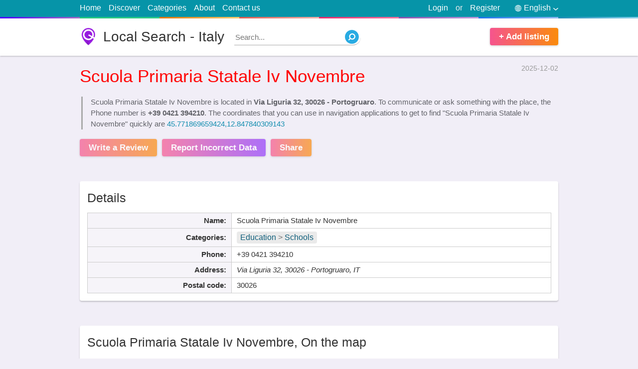

--- FILE ---
content_type: text/html; charset=utf8
request_url: https://education.italy724.info/en/scuola-primaria-statale-iv-novembre-39-0421-394210.html
body_size: 10839
content:
<!doctype html>
<html lang="en">
<head>
<meta http-equiv="Content-Type" content="text/html; charset=utf-8">
<title>Scuola Primaria Statale Iv Novembre | Via Liguria 32, 30026 - Portogruaro</title>
<meta name="title" content="Scuola Primaria Statale Iv Novembre | Via Liguria 32, 30026 - Portogruaro">
<base href="https://italy724.info/" />
<link rel="shortcut icon" type="image/x-icon" href="https://italy724.info/favicon.ico">
<meta http-equiv="X-UA-Compatible" content="IE=edge">
<meta name="viewport" content="width=device-width, initial-scale=1, maximum-scale=1, user-scalable=no">
<meta name='description' content='Get address, phone number, hours, reviews, photos, geolocation and more for Scuola Primaria Statale Iv Novembre | Via Liguria 32, 30026 - Portogruaro on italy724.info'>
<meta name='keywords' content='Scuola Primaria Statale Iv NovembreEducation , Schools,Via Liguria 32, 30026 - Portogruaro,address,phone number,hours,reviews,photos,location,Local Search - Italy,italy724.info,yellow pages'>
<link rel="canonical" href="https://education.italy724.info/en/scuola-primaria-statale-iv-novembre-39-0421-394210.html">
<link rel="alternate" href="https://education.italy724.info/it/scuola-primaria-statale-iv-novembre-39-0421-394210.html" hreflang="it">
<link rel="alternate" href="https://education.italy724.info/de/scuola-primaria-statale-iv-novembre-39-0421-394210.html" hreflang="de">
<link rel="alternate" href="https://education.italy724.info/fr/scuola-primaria-statale-iv-novembre-39-0421-394210.html" hreflang="fr">
<link rel="alternate" href="https://education.italy724.info/es/scuola-primaria-statale-iv-novembre-39-0421-394210.html" hreflang="es">
<link rel="alternate" href="https://education.italy724.info/nl/scuola-primaria-statale-iv-novembre-39-0421-394210.html" hreflang="nl">
<meta name="format-detection" content="telephone=no">
<meta property="og:type" content="website">
<meta property="og:title" content="Scuola Primaria Statale Iv Novembre | Via Liguria 32, 30026 - Portogruaro">
<meta property="og:description" content="Get address, phone number, hours, reviews, photos, geolocation and more for Scuola Primaria Statale Iv Novembre | Via Liguria 32, 30026 - Portogruaro on italy724.info">
<meta property="og:image" content="https://www.bing.com/maps/geoplat/REST/v1/Imagery/Map/RoadVibrant/45.771869659424,12.847840309143/8?ms=225,225&pp=45.771869659424,12.847840309143;113&ml=Basemap&c=en-US&fmt=jpeg&da=ro&key=AnTcaqBi2ypp0xI-OZNi4W_ik2KhjgpqioTAtXLC8GzkMBQRMlyxvxyTnd5b73im">
<meta property="og:image:secure_url" content="https://www.bing.com/maps/geoplat/REST/v1/Imagery/Map/RoadVibrant/45.771869659424,12.847840309143/8?ms=225,225&pp=45.771869659424,12.847840309143;113&ml=Basemap&c=en-US&fmt=jpeg&da=ro&key=AnTcaqBi2ypp0xI-OZNi4W_ik2KhjgpqioTAtXLC8GzkMBQRMlyxvxyTnd5b73im">
<meta property="og:url" content="https://education.italy724.info/en/scuola-primaria-statale-iv-novembre-39-0421-394210.html">
<meta name="twitter:title" content="Scuola Primaria Statale Iv Novembre | Via Liguria 32, 30026 - Portogruaro">
<meta name="twitter:description" content="Get address, phone number, hours, reviews, photos, geolocation and more for Scuola Primaria Statale Iv Novembre | Via Liguria 32, 30026 - Portogruaro on italy724.info">
<meta name="twitter:image" content="https://www.bing.com/maps/geoplat/REST/v1/Imagery/Map/RoadVibrant/45.771869659424,12.847840309143/8?ms=225,225&pp=45.771869659424,12.847840309143;113&ml=Basemap&c=en-US&fmt=jpeg&da=ro&key=AnTcaqBi2ypp0xI-OZNi4W_ik2KhjgpqioTAtXLC8GzkMBQRMlyxvxyTnd5b73im">
<meta property="article:published_time" content="2025-12-02">
<meta property="article:modified_time" content="2025-12-02">
<script src="https://cdn.italy724.info/assets/scripts/jquery-1.12.3.min.js"></script>






<style>
html, body {
	background:#f1eef7;
	text-align:left;
	direction:ltr;
	color: #333;
	width: 100%;
	height: 100%;
	padding:0;
	margin:0;
}
html, body, input, textarea, select, button {
	font: 400 15px/1.5 calibri,Tahoma, Arial;
}
section {
	display: block;
}
input:focus,
select:focus,
textarea:focus {
	outline:3px solid #cbe4f7;
	border-color: #88bae1 !important;
	-webkit-box-shadow: 0 0 0 3px #cbe4f7 !important;
	box-shadow: 0 0 0 3px #cbe4f7 !important;
}
a {
	text-decoration: none;
	color: #148eb0;
}
img {
	border: 0;
}
div {
	display: block;
}
h1,h2,h3,h4,h5 {
	margin:0;
	padding: 0;
	font-weight: 500;
}
label,
button {
	cursor: pointer;
}
button {
	text-align:center;
}
button:hover {
	opacity:0.75;
}
.wrapper {
	display: block;
	position: relative;
	width:75%;
	margin:0 auto;
}
.clear {
	clear:both;
}
.right {
	float: right !important;
}

/* Start site Header section */
#site-header {
	background: #FFF;
	min-height: 75px;
	margin-bottom: 15px;
	-webkit-box-shadow: 0 1px 3px 0 rgba(0,0,0,0.25);
	box-shadow: 0 1px 3px 0 rgba(0,0,0,0.25);
}
#site-logo {
	background:url(assets/media/logo.png) no-repeat;
	background-size: auto 100%;
	color: #333;
	float: left;
	line-height: 1.25;
	font-size: 28px;
	padding-left: 47px;
	margin: 19px 0;
}
#site-nav {
	background: #0694a8;
	font-size: 16px;
}
#site-nav::after {
	content: ' ';
	display: block;
	height: 3px;
	background: #c49cde;
	width: 100%;
	background-image: -webkit-linear-gradient(to right,#4801ff,#a36bc7 12.5%,#20c981 12.5%,#2dce89 25%,#e67605 25%,#fecf71 37.5%,#e45a4d 37.5%,#f8b5ae 50%,#ec296b 50%,#fa74a1 62.5%,#8b51b0 62.5%,#c49cde 75%,#1874f0 75%,#92bbf4 87.5%,#1d8eb6 87.5%,#89d3ee);
	background-image: -moz-linear-gradient(to right,#4801ff,#a36bc7 12.5%,#20c981 12.5%,#2dce89 25%,#e67605 25%,#fecf71 37.5%,#e45a4d 37.5%,#f8b5ae 50%,#ec296b 50%,#fa74a1 62.5%,#8b51b0 62.5%,#c49cde 75%,#1874f0 75%,#92bbf4 87.5%,#1d8eb6 87.5%,#89d3ee);
	background-image: -o-linear-gradient(to right,#4801ff,#a36bc7 12.5%,#20c981 12.5%,#2dce89 25%,#e67605 25%,#fecf71 37.5%,#e45a4d 37.5%,#f8b5ae 50%,#ec296b 50%,#fa74a1 62.5%,#8b51b0 62.5%,#c49cde 75%,#1874f0 75%,#92bbf4 87.5%,#1d8eb6 87.5%,#89d3ee);
	background-image: linear-gradient(to right,#4801ff,#a36bc7 12.5%,#20c981 12.5%,#2dce89 25%,#e67605 25%,#fecf71 37.5%,#e45a4d 37.5%,#f8b5ae 50%,#ec296b 50%,#fa74a1 62.5%,#8b51b0 62.5%,#c49cde 75%,#1874f0 75%,#92bbf4 87.5%,#1d8eb6 87.5%,#89d3ee);
}
#site-nav .wrapper > ul {
	margin:0;
	padding:0;
	color:#eee;
	list-style-type:none;
}
#site-nav .wrapper > ul > li {
	padding: 4px 0 6px;
	margin-right: 15px;
	float: left;
	position:relative;
}
#site-nav .wrapper > ul > li:hover ul {
	display: block;
}
#site-nav .wrapper > ul > li > a {
	color:#FFF;
}
#site-nav .wrapper > ul > li > a:hover {
	text-decoration:underline;
}
#site-nav .wrapper > ul > li.right {
	margin-right:0;
	margin-left: 15px;
}
.signup-tick {
	width: auto !important;
    margin-right: 5px!important;
}
.light-button1,
.light-button2 {
	background: #f76f4e;
	background: -webkit-gradient(linear,left top,right top,from(#f5548e),to(#fa8b0c));
	background: -webkit-linear-gradient(left,#f5548e,#fa8b0c);
	background: -o-linear-gradient(left,#f5548e,#fa8b0c);
	background: linear-gradient(to right,#f5548e,#fa8b0c);
	color: #FFF;
	font-weight: 600;
	font-size: 17px;
	padding: 5px 18px;
	margin-top: 19px;
	border: none;
	margin-right: 10px;
	display: inline-block;
	float: left;
	cursor: pointer;
	-webkit-box-shadow: 0 1px 4px 0px rgba(0,0,0,0.2);
	box-shadow: 0 1px 4px 0px rgba(0,0,0,0.2);
	-webkit-border-radius: 4px;
	border-radius: 4px;
}
.light-button2 {
	background: #c447c2;
	background: -webkit-gradient(linear,left top,right top,from(#f5548e),to(#903af9));
	background: -webkit-linear-gradient(left,#f5548e,#903af9);
	background: -o-linear-gradient(left,#f5548e,#903af9);
	background: linear-gradient(to right,#f5548e,#903af9);
}
#site-add-listings {
	margin-right: 0;
	float: right;
}
/* End site Header section */

#page-title {
	margin: 20px 0;
	font-size: 29px;
}
.none {
	display: none;
}
.block {
	background: #FFF;
	-webkit-box-shadow: 0 2px 3px 0px rgba(0,0,0,0.2);
	box-shadow: 0 2px 3px 0px rgba(0,0,0,0.2);
	-webkit-border-radius: 4px;
	border-radius: 4px;
	padding:15px;
	margin: 50px auto;
	position: relative;
}
#top-search {
	min-height:50px;
	margin:0 auto 0;
	position: relative;
	z-index: 2;
	padding:20px;
}
.global-inputs,
#top-search form input,
#top-search form select,
#top-search form button {
	box-sizing:border-box;
	padding:0 3% 2px;
	margin:0;
	width: 100%;
	height:50px;
	border:1px solid #ddd;
	font-size: 16px; 
	float: left;
	-webkit-border-radius: 4px;
	border-radius: 4px;
}
.global-inputs {
	margin-top:15px;
}
#top-search form label {
	position:relative;
	margin:0 1.9% 0 0;
	float: left;
	width: 26%;
}
#top-search form label span {
    position: absolute;
    top: -13px;
    left: 3px;
    background: #FFF;
    padding: 0 5px;
    color: red;
	height: 25px;
	overflow:hidden;
    font-weight: 500;
}
#top-search form label span small {
	color: #bbb;
	font-size: 13px;
}
#top-search form button {
	font-weight: 500;
	border:0;
	font-size: 22px;
	float: right;
	width: 16%;
	line-height: 1.5;
	padding: 0 0 2px;
	margin-right:0;
}
#ftr {
	margin-top: 35px;
	background:#444;
	color:#ccc;
}
#ftr a {
	color:#FFF;
}
#ftr-bar {
	background: #333;
	text-align: center;
}
#ftr-links {
	list-style: none;
	display: inline-block;
}
#ftr-links li {
	display: inline-block;
	margin-left: 25px;
}
#ftr-links li a:hover {
	color:#ddd;
}
#ftr-bar p {
	float: left;
}
#ftr-text {
	padding:1px 0;
}
.block h3 {
	font-weight: 500;
	font-size: 25px;
	line-height: 1.5;
	margin-bottom: 15px;
	border-bottom: 1px solid #ddd;
	padding-bottom: 7px;
}
#most-switch {
	position: absolute;
	top: 24px;
	right: 15px;
	float: right;
}
#most-switch span.selected {
	color: #000;
	font-weight: 600;
	text-decoration: none;
}
#most-switch span {
	color: #2e74b7;
	text-decoration: underline;
	cursor: pointer;
}
.list-box {
	margin: 0;
	list-style: none;
	padding-left: 12px;
}
.list-box li {
	border-bottom: 1px dotted #DDD;
	padding:3px 0 5px;
}
.list-box li:last-child {
	border-bottom: none;
}
.list-box li::before {
  content: "\2022"; 
  color: red; 
  font-weight: bold;
  display: inline-block; 
  width: 1em; 
  margin-left: -1em;
  font-size: 12px;
}
.list-box a {
	color:#333;
}
.list-box span {
	color: #999;
	font-size: 13px;
}
#quick-search {
	float: left;
	position: relative;
	margin: 21px 0 0 20px;
	width: 250px;
}
#quick-search input {
	position: absolute;
	z-index:1;
	top:0;
	width:100%;
	left:0;
	border: none;
	border-bottom:1px solid #aaa;
	height:30px;
	-webkit-border-radius: 0 50px 50px 0;
	border-radius: 0 50px 50px 0;
}
#quick-search input:focus {
	outline:none !important;
	-webkit-box-shadow: none !important;
	box-shadow: none !important;
}
#quick-search button {
	background: url(assets/media/search.png) no-repeat;
	width: 28px;
	height: 28px;
	position: absolute;
	border:0;
	z-index:2;
	top:2px;
	right:0;
}
#language-picker {
	color:#FFF;
	cursor:pointer;
}
#language-picker::before {
    content: " ";
    background: url(assets/media/languages.png) no-repeat;
    width: 13px;
    height: 13px;
    display: block;
    float: left;
    margin: 6px 5px 0 15px;
}
#language-picker::after {
    content: " ";
    background: url(assets/media/down.png) no-repeat;
    width: 10px;
    height: 5px;
    display: block;
    float: right;
    margin: 12px 0 0 5px;
}
#languages-pop {
    position: absolute;
    top: 100%;
    right: 0;
    list-style: none;
    background: #FFF;
    padding: 0;
    margin: 0;
    z-index: 99;
    width: 95px;
    text-align: center;
	border:1px solid #ddd;
	display: none;
	-webkit-box-shadow: 0 2px 3px 0px rgba(0,0,0,0.15);
	box-shadow: 0 2px 3px 0px rgba(0,0,0,0.15);
}
#languages-pop li {
	border-bottom: 1px dotted #bbb;
	display:block !important;
}
#languages-pop li:last-child {
	border-bottom: none;
}
#languages-pop li a {
	display: block;
	color: black !important;
}




#share-area,#login-area{
    position:fixed;
    top:0;
    left:0;
    z-index:9999;
    width:100%;
    height:100%;
    padding:0;
    margin:0;
    display:none
}
.error-area span{
    background-color:#fdeaea;
    border:1px solid #fbd5d5;
    padding:10px;
    font-size:12px;
    display:block;
    margin-top:20px
}
#share-obscurity-overlay,#login-obscurity-overlay{
    background:#111;
    position:absolute;
    top:0;
    left:0;
    width:100%;
    height:100%;
    z-index:1;
    zoom:1;
    filter:alpha(opacity=60);
    opacity:.6
}
#share-box,#login-box{
    background:#FFF;
    position:relative;
    width:340px;
    border-radius:9px;
    z-index:2;
    margin:68px auto 0;
    overflow:hidden;
    -webkit-box-shadow:0 .1rem 2rem rgba(0,0,0,.3);
    box-shadow:0 .1rem 2rem rgba(0,0,0,.3);
    -webkit-border-radius:9px;
    border-radius:9px
}
#share-box{
    padding:10px
}
.social-links{
    display:inline-block;
    padding:5px 10px;
    color:#FFF;
    background:#3b5998;
    margin-top:10px
}
.social-links.g{
    background:#db4a39
}
.social-links.t{
    background:#0084b4
}
.social-links.l{
    background:#0e76a8
}
.social-links.r{
    background:#ff4500
}
.social-links.p{
    background:#bd081c
}
#login-box .index-button{
    margin-left:auto;
    margin-right:auto;
    display:block
}
#user-links .none{
    display:none
}
.tabsContent{
    display:none
}
.tabsContent.selected{
    display:block
}
#share-close, #login-close {
    position: absolute;
    top: 0px;
    right: 15px;
    color: #999;
    font-weight: 500;
    cursor: pointer;
    font-size: 24px;
}
#login-box-inside{
    margin:25px
}
#login-tabs{
    list-style-type:none;
    margin:0;
    padding:0
}
#login-tabs li{
    width:50%;
    border-bottom:1px solid #ddd;
    float:left;
    text-align:center;
    padding:12px 0;
    cursor:pointer
}
#login-tabs .selected{
    font-weight:600;
    border-bottom:3px solid #2b94e1
}
#login-box .index-input{
    margin-top:25px
}
#login-box button {
    display: block;
    width: 150px;
    margin: 15px auto 0;
    float: none;
}
#menu-responsive {
    background: url(assets/media/menu.svg) 48% 48% no-repeat;
        background-size: auto;
    background-size: 15px 18px;
    width: 34px;
    border: 1px solid #ccc;
    -webkit-border-radius: 5px;
    border-radius: 5px;
    height: 24px;
    float: left;
    margin-top: 4px;
    margin-bottom: 4px;
    display: none;
}
.signTextPages {
	max-width: 750px;
	margin-top: 40px;
	margin-bottom: 40px;
}
.signTextPages h4 {
	font-weight: 500;
	font-size: 24px;
	margin-top: 30px;
}




















@media only screen and (max-width:1024px){
    .wrapper{
        width:92%
    }
	#ftr-bar {
		padding: 2px 0;
	}
	#ftr-bar .wrapper > * {
		text-align:center;
		float: none !important;
		padding-left:0;
		display: block;
	}
	#ftr-links li {
		margin:0 13px;
	}
}
@media only screen and (max-width:800px){
	#quick-search {
		width: 175px;
	}
}
@media only screen and (max-width:768px){
	#site-nav li.right.or {
		display: none !important;
	}
	#site-logo {
		font-size: 25px;
		padding-left: 33px;
		margin-top: 22px;
	}
	#top-search form label {
		width: 31%;
	}
	#top-search form button {
		width: 97%;
		margin-top: 18px;
		float: left;
	}
	#menu-responsive {
		display: block;
	}
	#site-nav .wrapper > ul > li {
		display: none 
	}
	#site-nav .wrapper > ul > li.right {
		display: block
	}
	#site-nav .wrapper > ul > li.right.none {
		display: none;
	}
	.top-lnk {
		width: 100%;
		text-align: center;
		border-bottom: 1px solid #065E91;
	}
	.global-inputs {
		height: 40px;
	}
	.block h3 {
		font-size: 22px;
	}
}
@media only screen and (max-width:640px){
	html, body{
		font-size: 16px;
	}
	#quick-search {
		width: 28px;
		margin-top: 23px;
	}
	#quick-search input {
		display: none;
	}
	#share-box, #login-box {
		margin-top: 30px;
	}
}
@media only screen and (max-width:480px){
	#top-search form label {
		width: 100%;
		margin: 12px 0;
	}
	#site-add-listings {
		display: none;
	}
	#language-picker::before {
		margin-left:0;
	}
	#site-logo {
		font-size: 22px;
		padding-left: 30px;
		margin: 16px 0 0;
	}
	#site-header {
		min-height: 60px;
	}
	#quick-search {
		margin-top: 15px;
		float: right;
	}
	#ftr-links li {
		width: 100%;
		margin-left: 0;
		border-bottom: 1px solid #222;
		padding: 5px 0;
	}
	#ftr-links li:last-child {
		border-bottom:0;
	}
}
@media only screen and (max-width:360px){
	#login-box {
		width: 96%;
	}
}
#business-header {
	margin-top: 10px;
	margin-bottom: 25px;
}
#route-links {
	list-style-type: none;
	margin:0;
	padding:0;
	font-size: 14px;
	color:#999;
	display: inline-block;
}
#route-links li {
	display: inline-block;
}
#business-header time {
	float: right;
	font-size: 14px;
	color:#999;
}
#business-header h1 {
	margin-top: 9px;
	color: #ff0707;
	font-size: 35px;
}
#business-header blockquote p {
	margin: 0;
}
#business-header blockquote {
	margin: 0;
	margin-left: 3px;
	border-left: 3px solid #aaa;
	padding-left: 16px;
	color: #616268;
	margin-top: 15px;
}
#business-header .light-button1,
#business-header .light-button2 {
	opacity: 0.7;
}
#business-header .light-button1:hover,
#business-header .light-button2:hover {
	opacity: 1;
}
#business-details .table {
	border-collapse: collapse;
}
#business-details .table td,
#business-details .table th {
	padding:4px 10px;
	border:1px solid #ccc;
}
#business-details #details-info {
	width: 65%;
	float: left;
}
#business-details #details-info.full-width {
	width: 100%;
	float: left;
}
#business-details #hours-info {
	width: 32%;
	float: right;
}
#business-details .table th{
	background: #f6f4f9;
	white-space:nowrap;
	text-align: right;
	min-width:100px;
}
.tbl-ttl {
	background: none !important;
	border-top:0 !important;
	border-left:0 !important;
	border-right:0 !important;
	padding: 0 !important;
	font-weight: 500;
	font-size: 25px;
	line-height: 1.5;
	text-align: left !important;
	padding-bottom: 11px !important;
}
#hours-info .closed{
	color: brown;
}
#bing-map {
	position:relative;
	width:100%;
	height:300px;
	background:#EEE;
	-webkit-box-shadow: 0 0 10px 0 #eee;
	box-shadow: 0 0 10px 0 #eee;
}
#business-map h3 {
	border-bottom: 0;
	padding-bottom: 0;
	margin-bottom: 12px;
}
#business-map .light-button1 {
	float: none;
	display: block;
	width: 125px;
	text-align: center;
	margin: 16px auto 0;
}
#no-review-alert {
	text-align: center;
	font-weight: 500;
	font-size: 25px;
	margin-top: 50px;
}
#no-review-text { 
	text-align: center;
	margin: 10px 0 50px;
	color: #898b97;
}
#user-reviews {
	list-style-type: none;
	word-wrap: break-word;
	margin: 0 15px 60px;
	padding: 0;
}
.rateStar {
	background: url(assets/media/ratings.png);
	background-position: 0 0;
	background-repeat: no-repeat;
	width: 120px;
	color: transparent;
	height: 22px;
	float: left;
}
#user-reviews .rateStar {
	margin-left: -3px;
	float: none;
}
.SelectStar {
    width: 23px;
    height: 22px;
    float: left;
    margin-right: 1px;
    cursor: pointer;
}
.star4 {
	background-position: 0 -40px;
}
.star3 {
	background-position: 0 -80px;
}
.star2 {
	background-position: 0 -120px;
}
.star1 {
	background-position: 0 -160px;
}
.star0 {
	background-position: 0 -200px;
}
#user-reviews small {
	color: #999;
	font-style: italic;
}
#user-reviews li {
	border-bottom: 1px solid #ddd;
	margin: 12px 0;
}
#review-text {
	float: left;
	width: 92%;
	padding: 12px 4%;
	border: 1px solid #ddd;
	outline: 3px solid #eee;
}
#your-rate {
	background: #f5f5f5;
	padding: 10px;
	border-radius: 5px;
	margin-bottom: 20px;
}
.red-text {
	color: red;
	padding: 0 5px;
}
.greenText {
    color: green !important;
}
.noneSelect {
	position: absolute;
	top:0;
	left: 0;
	width:0;
	height:0;
	opacity: 0;
	z-index:-1;
}
#review-counter {
	font-family: Arial,Helvetica,sans-serif;
	font-weight: 400;
	font-size: 13px;
	color: #444;
	line-height: 1.4;
	float: right;
	color: #aaa;
}
#accept_terms {
	font-family: Arial,Helvetica,sans-serif;
	font-weight: 400;
	font-size: 13px;
	color: #444;
	line-height: 1.4;
	display: block;
	margin-top: 18px;
}
#review-tips b {
	padding: 9px 12px;
	font-size: 18px;
	font-weight: 700;
	background-color: #ffa826;
	color: #fff;
	display: block;
}
#review-tips ol {
	border: 2px solid #ffa826;
	margin-top: 0;
	padding-top: 10px;
	padding-bottom: 10px;
	font-family: Arial,Helvetica,sans-serif;
	font-weight: 400;
	font-size: 13px;
	line-height: 1.8;
}
#related-list {
	list-style-type: none;
	margin:0;
	padding:0;
	
}
#related-list li {
	width: 48%;
	margin:0 1% 10px;
	border-bottom: 1px dotted #ddd;
	float: left;
	height:70px;
	position:relative;
	overflow:hidden;
	line-height: 1.4;
}
#related-list li img {
	float: left;
	width:64px;
	height:64px;
	margin-right: 7px;
	-webkit-border-radius: 4px;
	border-radius: 4px;
}
.related-ttl {
	font-weight: 600;
	font-family: tahoma;
	font-size: 14px;
	color: #333;
}
#related-list div {
	font-size: 14px;
	color: #979797;
	margin: 0;
}
#related-list span {
	color: #979797;
	font-size: 15px;
	display: block;
}
#footer-columns {
	width: 100%;
}
.foouter-column {
	width: 31%;
	margin:0 1%;
	float: left;
}
.gallery img {
	max-width: 100%;
}
#business-details .category-bar {
    font-size: 16px;
    background: #eaeaea;
    padding: 0px 7px 0px;
    -webkit-border-radius: 4px;
    border-radius: 4px;
    color: #777;
    display: inline-block;
    line-height: 1.5;
    margin: 2px 0;
}
#business-details .category-bar a {
	color: #105f7b;
}
#related-list div .category-bar {
	margin-right: 15px;
}































.lSSlideOuter{
	overflow:hidden;
	-webkit-touch-callout:none;
	-webkit-user-select:none;
	-khtml-user-select:none;
	-moz-user-select:none;
	-ms-user-select:none;
	user-select:none
}
.lslide {
	position: relative;
	background: #000;
}
.lightSlider:after,.lightSlider:before{
	content:" ";
	display:table
}
.lightSlider{
	overflow:hidden;
	margin:0
}
.lSSlideWrapper{
	max-width:100%;
	overflow:hidden
}
.lSSlideWrapper>.lightSlider:after{
	clear:both
}
.lSSlideWrapper .lSSlide{
	-webkit-transform:translate(0,0);
	-ms-transform:translate(0,0);
	transform:translate(0,0);
	-webkit-transition:all 1s;
	-webkit-transition-property:-webkit-transform,height;
	-moz-transition-property:-moz-transform,height;
	transition-property:transform,height;
	-webkit-transition-duration:inherit!important;
	transition-duration:inherit!important;
	-webkit-transition-timing-function:inherit!important;
	transition-timing-function:inherit!important
}
.lSSlideWrapper .lSFade>*{
	position:absolute!important;
	top:0;
	left:0;
	z-index:9;
	margin-right:0;
	width:100%
}
.lSSlideWrapper.usingCss .lSFade>*{
	opacity:0;
	-webkit-transition-delay:0;
	transition-delay:0;
	-webkit-transition-duration:inherit!important;
	transition-duration:inherit!important;
	-webkit-transition-property:opacity;
	transition-property:opacity;
	-webkit-transition-timing-function:inherit!important;
	transition-timing-function:inherit!important
}
.lSSlideWrapper .lSFade>.active{
	z-index:10
}
.lSSlideWrapper.usingCss .lSFade>.active{
	opacity:1
}
.lSSlideOuter .lSPager.lSpg{
	margin:10px 0 0;
	padding:0;
	text-align:center
}
.lSSlideOuter .lSPager.lSpg>li{
	cursor:pointer;
	display:inline-block;
	padding:0 5px
}
.lSSlideOuter .lSPager.lSpg>li a{
	background-color:#222;
	border-radius:30px;
	display:inline-block;
	height:8px;
	overflow:hidden;
	text-indent:-999em;
	width:8px;
	position:relative;
	z-index:99;
	-webkit-transition:all .5s linear 0;
	transition:all .5s linear 0
}
.lSSlideOuter .lSPager.lSpg>li.active a,.lSSlideOuter .lSPager.lSpg>li:hover a{
	background-color:#428bca
}
.lSSlideOuter .media{
	opacity:.8
}
.lSSlideOuter .media.active{
	opacity:1
}
.lSSlideOuter .lSPager.lSGallery{
	list-style:none;
	padding-left:0;
	margin:0;
	overflow:hidden;
	transform:translate3d(0,0,0);
	-moz-transform:translate3d(0,0,0);
	-ms-transform:translate3d(0,0,0);
	-webkit-transform:translate3d(0,0,0);
	-o-transform:translate3d(0,0,0);
	-webkit-transition-property:-webkit-transform;
	-moz-transition-property:-moz-transform;
	-webkit-touch-callout:none;
	-webkit-user-select:none;
	-khtml-user-select:none;
	-moz-user-select:none;
	-ms-user-select:none;
	user-select:none
}
.lSSlideOuter .lSPager.lSGallery li{
	overflow:hidden;
	-webkit-transition:border-radius .12s linear 0 .35s linear 0;
	transition:border-radius .12s linear 0 .35s linear 0
}
.lSSlideOuter .lSPager.lSGallery li.active,.lSSlideOuter .lSPager.lSGallery li:hover{
	border-radius:5px
}
.lSSlideOuter .lSPager.lSGallery img{
	display:block;
	height:auto;
	max-width:100%
}
.lSSlideOuter .lSPager.lSGallery:after,.lSSlideOuter .lSPager.lSGallery:before{
	content:" ";
	display:table
}
.lSSlideOuter .lSPager.lSGallery:after{
	clear:both
}
.lSAction>a{
	width:32px;
	display:block;
	top:50%;
	height:32px;
	background-image:url(assets/media/controls.png);
	cursor:pointer;
	position:absolute;
	z-index:99;
	margin-top:-16px;
	opacity:.5;
	-webkit-transition:opacity .35s linear 0;
	transition:opacity .35s linear 0
}
.lSAction>a:hover{
	opacity:1
}
.lSAction>.lSPrev{
	background-position:0 0;
	left:25px
}
.lSAction>.lSNext{
	background-position:-32px 0;
	right:25px
}
.lSAction>a.disabled{
	pointer-events:none
}
.lSSlideOuter.vertical{
	position:relative
}
.lSSlideOuter.vertical.noPager{
	padding-right:0!important
}
.lSSlideOuter.vertical .lSGallery{
	position:absolute!important;
	right:0;
	top:0
}
.lSSlideOuter.vertical .lightSlider>*{
	width:100%!important;
	max-width:none!important
}
.lSSlideOuter.vertical .lSAction>a{
	left:50%;
	margin-left:-14px;
	margin-top:0
}
.lSSlideOuter.vertical .lSAction>.lSNext{
	background-position:31px -31px;
	bottom:10px;
	top:auto
}
.lSSlideOuter.vertical .lSAction>.lSPrev{
	background-position:0 -31px;
	bottom:auto;
	top:10px
}
.lSSlideOuter.lSrtl{
	direction:rtl
}
.lSSlideOuter .lSPager,.lSSlideOuter .lightSlider{
	padding-left:0;
	list-style:none
}
.lSSlideOuter.lSrtl .lSPager,.lSSlideOuter.lSrtl .lightSlider{
	padding-right:0
}
.lSSlideOuter .lSGallery li,.lSSlideOuter .lightSlider>*{
	float:left
}
.lSSlideOuter.lSrtl .lSGallery li,.lSSlideOuter.lSrtl .lightSlider>*{
	float:right!important
}
@-webkit-keyframes rightEnd{
	0%,100%{
		left:0
	}
	50%{
		left:-15px
	}
}
@keyframes rightEnd{
	0%,100%{
		left:0
	}
	50%{
		left:-15px
	}
}
@-webkit-keyframes topEnd{
	0%,100%{
		top:0
	}
	50%{
		top:-15px
	}
}
@keyframes topEnd{
	0%,100%{
		top:0
	}
	50%{
		top:-15px
	}
}
@-webkit-keyframes leftEnd{
	0%,100%{
		left:0
	}
	50%{
		left:15px
	}
}
@keyframes leftEnd{
	0%,100%{
		left:0
	}
	50%{
		left:15px
	}
}
@-webkit-keyframes bottomEnd{
	0%,100%{
		bottom:0
	}
	50%{
		bottom:-15px
	}
}
@keyframes bottomEnd{
	0%,100%{
		bottom:0
	}
	50%{
		bottom:-15px
	}
}
.lSSlideOuter .rightEnd{
	-webkit-animation:rightEnd .3s;
	animation:rightEnd .3s;
	position:relative
}
.lSSlideOuter .leftEnd{
	-webkit-animation:leftEnd .3s;
	animation:leftEnd .3s;
	position:relative
}
.lSSlideOuter.vertical .rightEnd{
	-webkit-animation:topEnd .3s;
	animation:topEnd .3s;
	position:relative
}
.lSSlideOuter.vertical .leftEnd{
	-webkit-animation:bottomEnd .3s;
	animation:bottomEnd .3s;
	position:relative
}
.lSSlideOuter.lSrtl .rightEnd{
	-webkit-animation:leftEnd .3s;
	animation:leftEnd .3s;
	position:relative
}
.lSSlideOuter.lSrtl .leftEnd{
	-webkit-animation:rightEnd .3s;
	animation:rightEnd .3s;
	position:relative
}
.lightSlider.lsGrab>*{
	cursor:-webkit-grab;
	cursor:-moz-grab;
	cursor:-o-grab;
	cursor:-ms-grab;
	cursor:grab;
	text-align:center;
	min-height: 200px;
	background:#eee
}
.lightSlider.lsGrabbing>*{
	cursor:move;
	cursor:-webkit-grabbing;
	cursor:-moz-grabbing;
	cursor:-o-grabbing;
	cursor:-ms-grabbing;
	min-height: 200px;
	background:#eee !important;
	cursor:grabbing
}
#image-gallery{
	width:100%;
	list-style-type: none;
	padding-left:0;
	min-height: 200px;
}
.lightSlider img{
	max-width:100%;
	max-height:500px
}
.slider-caption{
	background:url([data-uri]);
	color:#FFF;
	padding:10px;
	width:100%;
	position:absolute;
	font-size:13px;
	text-align: left;
	bottom:0;
	left:0;
	display:none
}
.lslide.active .slider-caption{
	display:block
}






@media only screen and (max-width:768px){
	#business-details #details-info,
	#business-details #hours-info {
		width: 100%;
		float: none;
	}
	#business-details #hours-info {
		margin-top: 25px;
	}
	#business-details .table th {
		width: 155px;
	}
	#business-details .table td,
	#business-details .table th {
		display: block;
		width: auto;
		text-align:left;
		border:0;
		background: none;
	}
	#business-details .table th {
		padding-top:5px;
		padding-bottom:0;
	}
	#business-details .table td {
		margin-bottom: 5px;
		padding-top:0;
	}
	.tbl-ttl {
		border-bottom:1px solid #DDD !important;
	}
	.foouter-column {
		width: 100%;
		margin:0;
	}
	.foouter-column .block {
		margin:30px 0 0;
	}
}
@media only screen and (max-width:680px){
	#business-header h1 {
		font-size: 28px;
	}
	#business-header time {
		display: none;
	}
	#related-list li {
		width: 100%;
		margin: 0 0 13px;
		padding-bottom: 5px;
	}
}
@media only screen and (max-width:480px){
	#business-header .light-button1, 
	#business-header .light-button2 {
		margin: 15px 0 0;
		width: 94%;
		padding: 5px 3%;
		text-align:center;
	}
	#related-list li {
		height: auto;
	}
}</style>


<script type="application/ld+json">
{  "@context": "https://schema.org","@type": "http://schema.org/LocalBusiness",
"name": "Scuola Primaria Statale Iv Novembre",                               
"address": {
"@type": "PostalAddress",
"streetAddress": "Via Liguria 32",
"addressLocality": "Portogruaro",
"addressRegion": "VE",
"postalCode": "30026"
},
 "description": "Scuola Primaria Statale Iv Novembre is located in Via Liguria 32, 30026 - Portogruaro. To communicate or ask something with the place, the Phone number is +39 0421 394210.",
 "telephone": "+39 0421 394210",
  
"image": {
"@type": "ImageObject",
"url": "https://www.bing.com/maps/geoplat/REST/v1/Imagery/Map/RoadVibrant/45.771869659424,12.847840309143/8?ms=225,225&pp=45.771869659424,12.847840309143;113&ml=Basemap&c=en-US&fmt=jpeg&da=ro&key=AnTcaqBi2ypp0xI-OZNi4W_ik2KhjgpqioTAtXLC8GzkMBQRMlyxvxyTnd5b73im",
  "contentUrl": "https://www.bing.com/maps/geoplat/REST/v1/Imagery/Map/RoadVibrant/45.771869659424,12.847840309143/8?ms=225,225&pp=45.771869659424,12.847840309143;113&ml=Basemap&c=en-US&fmt=jpeg&da=ro&key=AnTcaqBi2ypp0xI-OZNi4W_ik2KhjgpqioTAtXLC8GzkMBQRMlyxvxyTnd5b73im",
"thumbnailUrl": "https://www.bing.com/maps/geoplat/REST/v1/Imagery/Map/RoadVibrant/45.771869659424,12.847840309143/8?ms=225,225&pp=45.771869659424,12.847840309143;113&ml=Basemap&c=en-US&fmt=jpeg&da=ro&key=AnTcaqBi2ypp0xI-OZNi4W_ik2KhjgpqioTAtXLC8GzkMBQRMlyxvxyTnd5b73im"          
}
}
</script>
<script type="application/ld+json">
{
"@context": "http://schema.org",
"@type": "Organization",
"url": "https://education.italy724.info/en/scuola-primaria-statale-iv-novembre-39-0421-394210.html",
"logo": "https://www.bing.com/maps/geoplat/REST/v1/Imagery/Map/RoadVibrant/45.771869659424,12.847840309143/8?ms=225,225&pp=45.771869659424,12.847840309143;113&ml=Basemap&c=en-US&fmt=jpeg&da=ro&key=AnTcaqBi2ypp0xI-OZNi4W_ik2KhjgpqioTAtXLC8GzkMBQRMlyxvxyTnd5b73im",
"contactPoint": [
{
"@type": "ContactPoint",
"telephone": "+39 0421 394210",
"contactType": "customer service"
}
]
}
</script>

</head>
<body>

				<!-- Start site header -->
				<div id="site-nav">
					<div class="wrapper">
						<ul>
							<li class="top-lnk"><a href="https://italy724.info/en/">Home</a></li>
							<li class="top-lnk"><a href="https://italy724.info/en/explore/">Discover</a></li>
							<li class="top-lnk"><a href="https://italy724.info/en/categories/">Categories</a></li>
							<li class="top-lnk"><a href="https://italy724.info/en/about-us/">About</a></li>
							<li class="top-lnk"><a href="https://italy724.info/en/contact-us/">Contact us</a></li>
							<li class="right">
								<span id="language-picker">English</span>
								<ul id="languages-pop">
									<li><a href="https://education.italy724.info/en/scuola-primaria-statale-iv-novembre-39-0421-394210.html">English</a></li>
									<li><a href="https://education.italy724.info/it/scuola-primaria-statale-iv-novembre-39-0421-394210.html">Italiano</a></li>
									<li><a href="https://education.italy724.info/de/scuola-primaria-statale-iv-novembre-39-0421-394210.html">Deutsch</a></li>
									<li><a href="https://education.italy724.info/fr/scuola-primaria-statale-iv-novembre-39-0421-394210.html">Français</a></li>
									<li><a href="https://education.italy724.info/es/scuola-primaria-statale-iv-novembre-39-0421-394210.html">Español</a></li>
									<li><a href="https://education.italy724.info/nl/scuola-primaria-statale-iv-novembre-39-0421-394210.html">Nederlands</a></li>
								</ul>
							</li>
							<li class="right questlink"><a href="https://italy724.info/en/register" class="user-links" data-tab="signup">Register</a></li>							<li class="right questlink or">or</li>							<li class="right questlink"><a href="https://italy724.info/en/login" class="user-links" data-tab="login">Login</a></li>													</ul>
						<div class="clear"></div>
					</div>
				</div>
				<div id="site-header">
					<div class="wrapper">
						<a href="https://italy724.info/en/" id="site-logo">Local Search - Italy</a>
												<form action="https://education.italy724.info/en/explore/" method="get">
							<div id="quick-search">
								<input type="text" name="what" value="" placeholder="Search...">
								<button> </button>
							</div>
						</form>
												<a href="https://italy724.info/en/add-listing/" class="light-button1" id="site-add-listings">+ Add listing</a>
					</div>
				</div>
				<!-- End site header -->
    






	<div class="wrapper">
		<div id="business-header"> 
			<time>2025-12-02</time>
			<h1>Scuola Primaria Statale Iv Novembre</h1>
						<blockquote><p>
				Scuola Primaria Statale Iv Novembre is located in <strong>Via Liguria 32, 30026 - Portogruaro</strong>. 
				To communicate or ask something with the place, the Phone number is <strong>+39 0421 394210</strong>.								The coordinates that you can use in navigation applications to get to find "Scuola Primaria Statale Iv Novembre" quickly are <a href='#'>45.771869659424,12.847840309143</a>			</p></blockquote>
			<span class="light-button1 add-new-review">Write a Review</span> 
			<a href="https://italy724.info/en/report/?id=860292" rel="nofollow" class="light-button2">Report Incorrect Data</a> 
			<span class="light-button1 share-button">Share</span> 
			<div class="clear"></div>
		</div>
		
		
      
		
		
			<div class="block" id="business-details">
				<table class="table full-width" id="details-info">
					<tr><th class="tbl-ttl" colspan="2">Details</th></tr>
					<tr>
						<th>Name:</th>
						<td>Scuola Primaria Statale Iv Novembre</td>
					</tr>
					<tr>
						<th>Categories:</th>
						<td><span class='category-bar'><a href='https://education.italy724.info/en/explore/'>Education</a> <span> > </span> <a href='https://education.italy724.info/en/explore/?category=90199'>Schools</a></span></td>
					</tr>					<tr>
						<th>Phone:</th>
						<td>+39 0421 394210</td>
					</tr>															<tr>
						<th>Address:</th>
						<td><address>Via Liguria 32, 30026 - Portogruaro, IT</address></td>
					</tr>
					<tr>
						<th>Postal code:</th>
						<td>30026</td>
					</tr>																																																																										</table>
				<div class="clear"></div>
			</div>
	
	
    
    
			
			<div class="block" id="business-map">
				<h3>Scuola Primaria Statale Iv Novembre, On the map</h3>
				Via Liguria 32, 30026 - Portogruaro<br><br>
				<a href="https://italy724.info/en/redirect?to=https%3A%2F%2Fwww.google.com%2Fmaps%2Fdir%2F%3Fapi%3D1%26destination%3D45.771869659424%2C12.847840309143%26zoom%3D15%26travelmode%3Ddriving%26dir_action%3Dnavigate" rel="nofollow" target="_blank" class="light-button1">Get Directions</a> 
			</div>
            
            
			
		
			
			
			
			
			
		
			<div class="block" id="business-reviews">
				<h3>Customer Ratings and Reviews</h3>
								<h4 id="no-review-alert">There are no reviews yet!</h4>
								<p id="no-review-text">You can review this Business and help others by leaving a comment. If you want to share your thoughts about Scuola Primaria Statale Iv Novembre, use the form below and your opinion, advice or comment will appear in this space.</p>
			</div>
            
            
		
			
			
			
			
			
			
			<div class="block" id="send-review-box">
				<form action="https://education.italy724.info/en/scuola-primaria-statale-iv-novembre-39-0421-394210.html#send-review" method="post" id="submit-review">
				<input type="hidden" name="send_review" value="1">
				<h3>Submit a review for Scuola Primaria Statale Iv Novembre</h3>
					<div id="your-rate">
						<strong>Your rating <span class="red-text">*</span></strong><br>
						<div class="rateStar star0 none">
							<div class="SelectStar" data-star="1"></div>
							<div class="SelectStar" data-star="2"></div>
							<div class="SelectStar" data-star="3"></div>
							<div class="SelectStar" data-star="4"></div>
							<div class="SelectStar" data-star="5"></div>
						</div>
						<select name="rating" id="user_rating">
							<option value="">-</option>
							<option value="1">1</option>
							<option value="2">2</option>
							<option value="3">3</option>
							<option value="4">4</option>
							<option value="5">5</option>
						</select>
						<div class="clear"></div>
					</div>
					<strong id="send-review">Your review <small>(Be as detailed as possible)</small> <span class="red-text">*</span></strong><br>
					<textarea name="review" id='review-text'></textarea>
					<span id="review-counter">(100 Character minimum)</span>
					<div class="clear"></div>
					<label id="accept_terms">
						<input type="checkbox" name="accept_terms" value="true"> I certify that this review is based on my own experience and that I am in no way affiliated with this business, and have not been offered any incentive or payment from the business to write this review. I agree to italy724.info Terms & Conditions, including to not write false reviews, which is in many cases against the law. 					</label>
					<div class="clear"></div>
					<button id="submit-your-review" class="light-button2">Submit your review</button>
					<div class="clear"></div>
					<div id="review-message-area"></div>
					<br>
					<div id="review-tips">
						<b>Tips for writing a great review:</b>
						<ol>
							<li>Be specific about your experience and the services that were provided.</li>
							<li>Be truthful - this review will help other consumers as well as the business.</li>
							<li>Be polite - give feedback in a constructive way.</li>
						</ol>
					</div>
					</form>
			</div>
			
			
			
			

			<div class="block" id="business-related">
				<h3>Similar places nearby</h3>
				<ul id="related-list">

<li>
						<a href='https://education.italy724.info/en/scuola-media-statale-dario-bertolini-39-0421-273251.html' class='related-ttl'>Scuola Media Statale Dario Bertolini </a> <small>( 0 m )</small>
						<div><span class='category-bar'><a href='https://education.italy724.info/en/explore/?category=90199'>Schools</a></span></div> <span>Via Liguria 32, 30026 - Portogruaro</span>
						<div class='clear'></div>
					</li><li>
						<a href='https://education.italy724.info/en/direzione-didattica-1º-circ-scuola-primaria-statale-iv-novembre-portogruaro-39-0421-273280.html' class='related-ttl'>Direzione Didattica 1º Circ. Scuola Primaria Statale Iv Novembre - Portogruaro </a> <small>( 197 m )</small>
						<div><span class='category-bar'><a href='https://education.italy724.info/en/explore/?category=90199'>Schools</a></span></div> <span>Via Iberati Ampelio 4, 30026 - Portogruaro</span>
						<div class='clear'></div>
					</li><li>
						<a href='https://education.italy724.info/en/agenzia-meneghini-del-dr-onofri-lelio-c-sas-39-0421-1849058.html' class='related-ttl'>Agenzia Meneghini Del Dr. Onofri Lelio & C. SAS </a> <small>( 348 m )</small>
						<div><span class='category-bar'><a href='https://education.italy724.info/en/explore/?category=91182'>Driving Schools</a></span></div> <span>Viale Trieste 194, 30026 - Portogruaro</span>
						<div class='clear'></div>
					</li><li>
						<a href='https://education.italy724.info/en/scuola-materna-maria-immacolata-parrocchia-b-m-v-39-0421-272632.html' class='related-ttl'>Scuola Materna Maria Immacolata Parrocchia B. M. V. </a> <small>( 541 m )</small>
						<div><span class='category-bar'><a href='https://services.italy724.info/en/explore/?category=91360'>child care services</a></span></div> <span>Via Alessandro Manzoni 1, 30026 - Portogruaro</span>
						<div class='clear'></div>
					</li><li>
						<a href='https://education.italy724.info/en/auriport-sas-di-sonzin-stefano-c-39-0421-274833.html' class='related-ttl'>AU.RI.PORT. SAS DI SONZIN STEFANO & C. </a> <small>( 794 m )</small>
						<div><span class='category-bar'><a href='https://education.italy724.info/en/explore/?category=91182'>Driving Schools</a></span></div> <span>Viale Giacomo Matteotti 8, 30026 - Portogruaro</span>
						<div class='clear'></div>
					</li><li>
						<a href='https://local.italy724.info/en/centro-di-assistenza-allo-studio-nove-39-347-3218878.html' class='related-ttl'>Centro di assistenza allo studio Nove </a> <small>( 798 m )</small>
						<div><span class='category-bar'><a href='https://education.italy724.info/en/explore/'>Education</a></span></div> <span>Corso Martiri della Libertà 156, 30026 - Portogruaro</span>
						<div class='clear'></div>
					</li><li>
						<a href='https://education.italy724.info/en/autoscuola-formula-1-sas-di-favaro-maria-grazia-39-0421-285823.html' class='related-ttl'>Autoscuola Formula 1 SAS di Favaro Maria Grazia </a> <small>( 824 m )</small>
						<div><span class='category-bar'><a href='https://education.italy724.info/en/explore/?category=91182'>Driving Schools</a></span></div> <span>Via Camillo Valle 21, 30026 - Portogruaro</span>
						<div class='clear'></div>
					</li><li>
						<a href='https://education.italy724.info/en/autoscuola-formula-1-snc-di-maccorin-flavio-e-favro-mgrazia-portogruaro-39-0421-74577.html' class='related-ttl'>Autoscuola Formula 1 SNC di Maccorin Flavio e Favro M.grazia - Portogruaro </a> <small>( 824 m )</small>
						<div><span class='category-bar'><a href='https://education.italy724.info/en/explore/?category=91182'>Driving Schools</a></span></div> <span>Via Russolo Luigi 1, 30026 - Portogruaro</span>
						<div class='clear'></div>
					</li>				</ul>
				<div class="clear"></div>
			</div>
			
		
	</div>










<div id="ftr">
<div id="ftr-bar">
<div class="wrapper">
<ul id="ftr-links">
<li><a href="https://italy724.info/en/">Home</a></li>
<li><a href="https://italy724.info/en/add-listing/">+ Add listing</a></li>
<li><a href="https://italy724.info/en/about-us/">About</a></li>
<li><a href="https://italy724.info/en/privacy/">Privacy Policy</a></li>
<li><a href="https://italy724.info/en/cookie-policy/">Cookie Policy</a></li>
<li><a href="https://italy724.info/en/terms/">Terms of Service</a></li>
<li><a href="https://italy724.info/en/contact-us/">Contact us</a></li>
<li><a href="https://uscompanies724.com/" target="_blank">USA Business Directory</a></li>
</ul>
<div class="clear"></div>
</div>
</div>
<div id="ftr-text">
<div class="wrapper">
	
<p>&copy; 2025 italy724.info All Rights reserved.</p>
<p>At italy724.info our purpose is to help people find great local businesses like dentists, hair stylists, restaurants, bars, hotels....</p>
<p>The content displayed in the italy724.info Directory consists of information from third parties, among others from publicly accessible sources, or from customers, who have a presentation page in our directory. italy724.info cannot be held responsible or liable for the accuracy, correctness, usefulness or reliability of the data. The brand names, logos, images and texts are the property of these third parties and their respective owners. If you have any questions or suggestions regarding this matter, you are welcome to contact our customer support team.</p>
<p>italy724.info is not a booking agent, and does not charge any service fees to users of our site.</p>
<p>italy724.info is not responsible for content on external web sites. Taxes, fees not included for deals content.</p>

<!-- Global site tag (gtag.js) - Google Analytics -->
<script async src="https://www.googletagmanager.com/gtag/js?id=UA-145457168-1"></script>
<script>
  window.dataLayer = window.dataLayer || [];
  function gtag(){dataLayer.push(arguments);}
  gtag('js', new Date());

  gtag('config', 'UA-145457168-1');
</script>
</div>
</div>
</div>
</body>
</html>